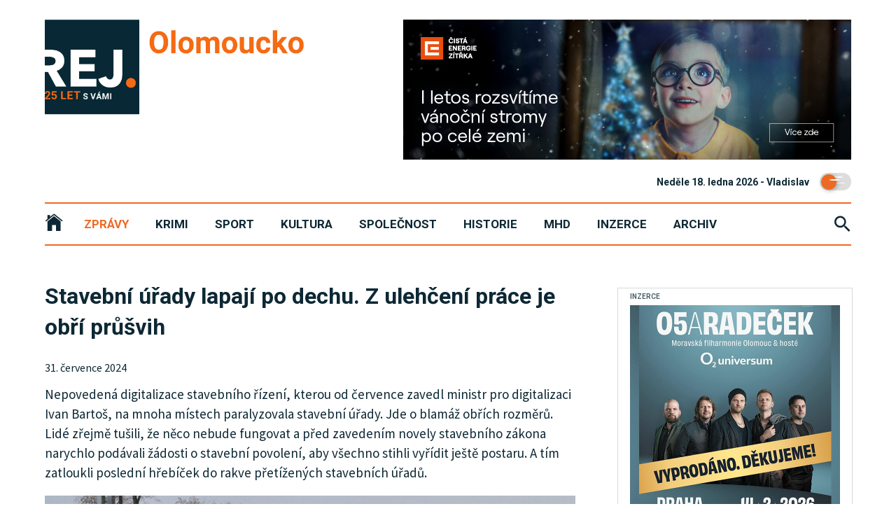

--- FILE ---
content_type: text/html; charset=utf-8
request_url: https://olomoucky.rej.cz/clanky/zpravy/3568-stavebni-urady-lapaji-po-dechu-z-ulehceni-prace-je-obri-prusvih
body_size: 7992
content:
<!DOCTYPE html>
<html>
<head>
	<meta charset="utf-8">
	<title>Stavební úřady lapají po dechu. Z ulehčení práce je obří průšvih | Olomoucký REJ</title>
	<meta name="description" content="Olomoucký REJ | Zpravodajství z Olomouce a okolí / pozitivní žurnalistika">
    <meta property="og:site_name" content="Stavební úřady lapají po dechu. Z ulehčení práce je obří průšvih | Olomoucký REJ">
    <meta property="og:url" content="https://olomoucky.rej.cz/clanky/zpravy/3568-stavebni-urady-lapaji-po-dechu-z-ulehceni-prace-je-obri-prusvih">
    <meta property="og:type" content="website">
    <meta property="og:image" content="https://olomoucky.rej.cz/images/var/olomouc/article/2024/07/headlineView/stavba-hasicarny-3.jpeg">
    <meta property="og:title" content="Stavební úřady lapají po dechu. Z ulehčení práce je obří průšvih | Olomoucký REJ">
    <meta property="og:description" content="Olomoucký REJ | Zpravodajství z Olomouce a okolí / pozitivní žurnalistika">


	<meta http-equiv="X-UA-Compatible" content="IE=edge">
	<meta id="viewport" name="viewport" content="width=device-width">

	<link rel="apple-touch-icon" sizes="180x180" href="/apple-touch-icon.png">
	<link rel="icon" type="image/png" sizes="32x32" href="/favicon-32x32.png">
	<link rel="icon" type="image/png" sizes="16x16" href="/favicon-16x16.png">
	<link rel="manifest" href="/site.webmanifest">
	<link rel="mask-icon" href="/safari-pinned-tab.svg" color="#0d2834">

		<meta name="msapplication-TileColor" content="#ed6a24">
		<meta name="theme-color" content="#ed6a24">
	<link href="https://cdnjs.cloudflare.com/ajax/libs/ionicons/4.0.0/css/ionicons.min.css" rel="stylesheet">
	<link href="/css/dist/hamburgers.css" rel="stylesheet">
	<link rel="stylesheet" type="text/css" href="/js/source/slick/slick.css">
	<link rel="stylesheet" type="text/css" href="/css/default.css?v=590" title="light">
	<link rel="stylesheet" type="text/css" href="/hashover/themes/default-borderless/comments.css?v=80" title="light">

		<!-- Matomo -->
		<script>
			var _paq = window._paq = window._paq || [];
			/* tracker methods like "setCustomDimension" should be called before "trackPageView" */
			_paq.push(['trackPageView']);
			_paq.push(['enableLinkTracking']);
			(function() {
				var u="https://analytics.viventismedia.cz/";
				_paq.push(['setTrackerUrl', u+'matomo.php']);
				_paq.push(['setSiteId', 21]);
				var d=document, g=d.createElement('script'), s=d.getElementsByTagName('script')[0];
				g.async=true; g.src=u+'matomo.js'; s.parentNode.insertBefore(g,s);
			})();
		</script>
		<!-- End Matomo Code -->

    <script src="/js/jquery-3.3.1.min.js" crossorigin="anonymous"></script>
    <script src="/js/js.cookie.min.js" crossorigin="anonymous"></script>
	<script src="/admin-assets/npm/jquery.shave.min.js"></script>
	<script src="/js/source/slick/slick.min.js"></script>
	<script src="/js/app-min.js?v=100"></script>
</head>
<body>
<div id="search-overlay"></div>
<div class="body__inner">

	<div id="fb-root"></div>
	<script async defer crossorigin="anonymous" src="https://connect.facebook.net/cs_CZ/sdk.js#xfbml=1&version=v4.0&autoLogAppEvents=1"></script>
	<header class="header">
		<div class="l-wrapper">
			<div class="l-row">
				<div class="l-gr-12">
					<div class="header-logo">
						<a href="/" class="main-logo-href">
							<img class="main-logo" src="/images/logo-olomouc.png?v=10">
							<img class="main-logo-badge" src="/images/logo25badge.png">
						</a>
							<div class="header-sticker">
    <a href="https://manager.viventismedia.cz/redirect/?link=https%3A%2F%2Fwww.cez.cz&amp;idBanner=305&amp;idSiteStr=olomoucky-rej" title="ČEZ" target="_blank">
    <img alt="ČEZ" src="https://manager.viventismedia.cz/banners/banner_640x200/vpb0krot47hbck0zldxb4ueiafde83nd.jpg" class="ad_banner-panel l-hide@m l-hide@tp" idBanner="305">
    <img alt="ČEZ" src="https://manager.viventismedia.cz/banners/banner_640x200/lgrbcmn32utvc63csr3q4o5r7iy9dvkv.jpg" class="ad_banner-panel l-hide@tl l-hide@d" idBanner="305">
    </a>
							</div>
					</div>
					<form action="/clanky/zpravy/3568-stavebni-urady-lapaji-po-dechu-z-ulehceni-prace-je-obri-prusvih" method="post" id="frm-darkModeForm">
					<div class="header-dark-mode-toggle">
						<input class="dn" id="dn" data-submit-checkbox="true" type="checkbox" name="darkMode">

						<label for="dn" class="toggle">
							<span class="toggle__handler">
							  <span class="crater crater--1"></span>
							  <span class="crater crater--2"></span>
							  <span class="crater crater--3"></span>
							</span>
							<span class="star star--1"></span>
							<span class="star star--2"></span>
							<span class="star star--3"></span>
							<span class="star star--4"></span>
							<span class="star star--5"></span>
							<span class="star star--6"></span>
						</label>
					</div>
					<input style="display: none;" type="submit" name="changeDarkMode" value="Hledat">
<input type="hidden" name="_do" value="darkModeForm-submit">					</form>
					<div class="header-date">
							<time>Neděle 18. ledna 2026 - Vladislav </time>
					</div>
				</div>
				<div class="l-gr-12">
					<div class="header-menu" id="menu">
				<span class="navigation-mobile l-hide@d l-hide@tl">
				  <button class="hamburger hamburger--elastic js-mobileNavigation" type="button">
					<span class="hamburger-box">
					  <span class="hamburger-inner"></span>
					</span>
				  </button>
				</span>
						<nav role="navigation" class="navigation">
							<ul class="list-navigation">
								<li class="list-navigation__header-first list-navigation__header-active"><a href="/"><i class="ion-ios-home"></i></a></li>
											<li class="category-active"><a href="/clanky/zpravy">Zprávy</a></li>
											<li><a data-hover="Krimi" href="/clanky/krimi">Krimi</a></li>
											<li><a data-hover="Sport" href="/clanky/sport">Sport</a></li>
											<li><a data-hover="Kultura" href="/clanky/kultura">Kultura</a></li>
											<li><a data-hover="Společnost" href="/clanky/spolecnost">Společnost</a></li>
											<li><a data-hover="Historie" href="/clanky/historie">Historie</a></li>
									<li ><a data-hover="MHD" href="/jizdni-rady-mhd">MHD</a></li>
										<li><a data-hover="Inzerce" href="https://olomoucko.zdeinzeruj.cz" target="_blank">Inzerce</a></li>
									<li><a data-hover="Archiv" href="http://stary-olomoucky.rej.cz" target="_blank">Archiv</a></li>
							</ul>
						</nav>
						<div class="header-search">
							<a href="#" class="js-search"><i class="js-searchButton ion-md-search"></i></a>
						</div>
						<form class="header-search__content" action="/clanky/zpravy/3568-stavebni-urady-lapaji-po-dechu-z-ulehceni-prace-je-obri-prusvih" method="post" id="frm-searchAdForm">
							<h3 class="heading-3 js-search-heading">Vyhledávání</h3>
							<input class="header-search__input" placeholder="Zadejte hledaný výraz..." type="text" name="searchString" id="frm-searchAdForm-searchString" required data-nette-rules='[{"op":":filled","msg":"Zadejte prosím hledaný výraz"}]'>
							<input class="header-search__submit" type="submit" name="doSearch" value="Hledat">
							<a href="#" class="js-search-close"><i class="js-searchButtonClose ion-md-close-circle-outline"></i></a>
<input type="hidden" name="_do" value="searchAdForm-submit">						</form>

					</div>
				</div>
			</div>
		</div>
	</header>
<main class="l-wrapper">
    <div class="l-row">
        <div class="l-gr-12 l-gr-8@tl">

            <article class="article-detail">
                <h1 class="heading-1">
                    Stavební úřady lapají po dechu. Z ulehčení práce je obří průšvih
                </h1>
                <p class="article-date">31. července 2024</p>
                <p class="article-perex">Nepovedená digitalizace stavebního řízení, kterou od července zavedl ministr pro digitalizaci Ivan Bartoš, na mnoha místech paralyzovala stavební úřady. Jde o blamáž obřích rozměrů. Lidé zřejmě tušili, že něco nebude fungovat a před zavedením novely stavebního zákona narychlo podávali žádosti o stavební povolení, aby všechno stihli vyřídit ještě postaru. A tím zatloukli poslední hřebíček do rakve přetížených stavebních úřadů.</p>
                <figure class="article__img">
                    <img src="/images/var/olomouc/article/2024/07/headlineView/stavba-hasicarny-3.jpeg">
                </figure>
                <p class="article__img-title">Digitalizace stavebního řízení je zatím jedna velká ostuda. Nic se nezrychlilo, právě naopak. Ilustrační foto: jak</p>
                <div class="article-content">
                        
<p><i>„Ve spolupráci s dalšími městy a obcemi apelujeme na ministerstvo pro místní rozvoj a intenzivně jej vyzýváme k nápravě. Zdůrazňujeme, že se nejedná o pochybení Městského úřadu Zábřeh, stejně tak i dalších obecních a městských úřadů či magistrátů,“</i> komentovala prakticky nefunkční systém digitalizace stavebního řízení Lucie Mahdalová, mluvčí zábřežské řadnice.&nbsp;<br></p><p>Podobná je situace téměř na všech stavebních úřadech v Olomouckém kraji. Nezáleží na tom, jestli jde o velká města nebo menší radnice. Potíže jsou všude. Zdaleka přitom nejde jen o samotné povolování staveb. 
</p><p><i>„Samozřejmě nám to komplikuje život. Potřebujeme kolaudovat některé svoje dokončené projekty, a kvůli přetížení stavebních úřadů musíme čekat,“</i> uvedl Pavel Kuba, starosta Mohelnice.</p><p> 
</p><p class="">Samostatnou tiskovou zprávu k tématu vydala olomoucká radnice. Její tajemník Marek Černý v ní uvedl: <i>„Více než tři týdny jsme se snažili dělat všechno pro to, abychom se s novým systémem vypořádali a mohli v něm nějakým způsobem pracovat. Kvůli chybějícím funkcionalitám a chybám v systému bohužel ne ideálně, jak bychom my nebo klienti potřebovali, ale alespoň nějak. V tento okamžik jsme se ale dostali na hranu toho, co jsme byli schopni jako území zvládnout. Teď už bez toho, že by se systém aktualizoval, upravil nebo úplně změnil, další prostor pro kreativitu opravdu nemáme."</i></p><h4 class="">Lidé si počkají
</h4><p>Kdy bude nový digitální systém stavebního řízení fungovat bezvadně, nikdo netuší. Lidé, kteří stihli podat žádost o stavební povolení do 1. července, mají štěstí i smůlu zároveň. Úředníci budou jejich žádosti posuzovat ještě podle starého zákona. Nicméně v tušení velkého digitálního průšvihu se všichni stavebníci snažili podat svoje žádosti právě do začátku prázdnin. 
</p><p><i>„V červnu předali stavebníci úřadu v Zábřehu přes pět set podání.  V tomto obrovském čísle se jednoznačně zrcadlí obavy žadatelů z funkčnosti systému ministerstva pro místní rozvoj a celé jím připravené digitalizace stavebního řízení. Jen pro ilustraci, ve srovnání se stejným obdobím předchozích let se jedná zhruba o pětinásobné navýšení počtu žádostí o stavební povolení,“</i> dodala Mahdalová. 
</p><p>Než se úřady všemi žádostmi prokoušou, uplynou měsíce. Původně slibované zrychlení stavebního řízení se tak ještě natáhne. 
</p><p><i>„Tohle je opravdu na hlavu. Když už trochu odezněla inflace a alespoň část lidí se chtěla pustit do stavění, nemůžou. Než budou mít stavební povolení, přijde zima a pak se hrubá stavba dělat nedá,“</i> přiblížil následky digitálního maléru Karel Pěnička, majitel stavební firmy ze Šumperska. 
</p><p>
</p><p><br></p>


                </div>
                <div class="l-clear"><br></div>
                <div class="l-gr-12 l-gr-6@tp l-gr-6@tl article-social">
                        <div class="addthis_inline_share_toolbox"></div>
                </div>
                <div class="l-gr-12 l-gr-6@tp l-gr-6@tl">
                        <p class="article-author"><strong>Autor:</strong> Jaroslav Kropáč</p>
                </div>
                <div class="l-clear"><br></div>

                    <section class="ad-section ad-section-panel">
                        <h6 class="heading-6">INZERCE</h6>
    <a href="https://manager.viventismedia.cz/redirect/?link=http%3A%2F%2Fwww.ostrovrealit.cz&amp;idBanner=277&amp;idSiteStr=olomoucky-rej" title="Ostrov realit" target="_blank">
    <img alt="Ostrov realit" src="https://manager.viventismedia.cz/banners/banner_640x200/2zn9309ky5h9gzs4dth3p0emeh2le6un.jpg" class="ad_banner-panel l-hide@m l-hide@tp" idBanner="277">
    <img alt="Ostrov realit" src="https://manager.viventismedia.cz/banners/banner_640x200/2zn9309ky5h9gzs4dth3p0emeh2le6un.jpg" class="ad_banner-panel l-hide@tl l-hide@d" idBanner="277">
    </a>
                    </section>
                    <br>
                    <a href="#" class="heading-3 bigger hashoverToggleButton">VSTUP DO DISKUZE<br><br></a>                                
                    <div class="hashoverToggle" style="display:none;">
                        <h4 class="heading-3 comments-heading-3">Názory k článku</h4>
                        <p class="discussion-subtitle">Redakce Rej.cz není odpovědná za obsah diskuze. Každý přispěvatel nese právní odpovědnost za své zveřejněné názory.</p>                        
                        <div id="hashover"><img src="/images/loading.gif" style="width:40px; margin:40px auto;"></div>
                    </div>
            </article>
            <div class="l-row l-hide@m">
                <br><br>
                <div class="l-gr-12 l-gr-6@tp l-gr-6@tl">
                        <section class="ad-section">
                            <h6 class="heading-6">INZERCE</h6>
<a href="https://manager.viventismedia.cz/redirect/?link=http%3A%2F%2Fwww.tvmorava.cz&amp;idBanner=251&amp;idSiteStr=olomoucky-rej" title="TV Morava" target="_blank">
    <img alt="TV Morava" src="https://manager.viventismedia.cz/banners/banner_300x300/jyjz37js5ajvbpmzbzptj7vgdaknb7du.gif" class="ad_banner-square" idBanner="251">
</a>
                        </section>
                </div>
                <div class="l-gr-12 l-gr-6@tp l-gr-6@tl">
                        <section class="ad-section">
                            <h6 class="heading-6">INZERCE</h6>
<a href="https://manager.viventismedia.cz/redirect/?link=https%3A%2F%2Fwww.facebook.com%2Fcashcarrysumperk&amp;idBanner=250&amp;idSiteStr=olomoucky-rej" title="CBA" target="_blank">
    <img alt="CBA" src="https://manager.viventismedia.cz/banners/banner_300x300/rmdv8e5dhbbw3qxg15uapdwmiupml8ul.gif" class="ad_banner-square" idBanner="250">
</a>
                        </section>
                </div>
            </div>
        </div>
        <div class="l-gr-12 l-gr-4@tl">
            <div class="l-gr-right right-padding-top">
                    <section class="ad-section">
                        <h6 class="heading-6">INZERCE</h6>
<a href="https://manager.viventismedia.cz/redirect/?link=https%3A%2F%2Fwww.o2universum.cz%2Fevents%2Fo5-a-radecek%2F&amp;idBanner=342&amp;idSiteStr=olomoucky-rej" title="O5 a Radeček v O2 universum" target="_blank">
    <img alt="O5 a Radeček v O2 universum" src="https://manager.viventismedia.cz/banners/banner_300x300/dpwckf758bnlxvvv1tbfcac9g9qajhj7.jpg" class="ad_banner-square" idBanner="342">
</a>
                    </section>
                <section class="article-other-section">
                <h2 class="heading-3">Další v sekci Zprávy</h2>
                    <article class="article-medium ">
                        <figure class="article__img">
                            <a href="/clanky/zpravy/4973-zena-mela-strach-o-kamaradku-straznici-ji-pak-nasli-doma-v-kritickem-stavu">
                                <img src="/images/var/olomouc/article/2026/01/hpView/operation-540597.jpeg" class="h-centerX" alt="">
                            </a>
                        </figure>
                        <div class="article__info">
                            <a href="/clanky/zpravy/4973-zena-mela-strach-o-kamaradku-straznici-ji-pak-nasli-doma-v-kritickem-stavu"><h1 class="heading-4 article-medium-perex-to-shave">Žena měla strach o kamarádku, strážníci jí pak našli doma v kritickém stavu</h1></a>
                        </div>
                    </article>
                    <article class="article-medium  article-extra-top-margin">
                        <figure class="article__img">
                            <a href="/clanky/zpravy/4972-transfuzni-stanice-prosi-dobrovolniky-o-krev-zasoby-jsou-dnes-nedostatecne">
                                <img src="/images/var/olomouc/article/2026/01/hpView/darcovstvi-krve-foto-jakub-cermak.jpeg" class="h-centerX" alt="">
                            </a>
                        </figure>
                        <div class="article__info">
                            <a href="/clanky/zpravy/4972-transfuzni-stanice-prosi-dobrovolniky-o-krev-zasoby-jsou-dnes-nedostatecne"><h1 class="heading-4 article-medium-perex-to-shave">Transfuzní stanice prosí dobrovolníky o krev. Zásoby jsou dnes nedostatečné</h1></a>
                        </div>
                    </article>
                    <article class="article-medium  article-extra-top-margin">
                        <figure class="article__img">
                            <a href="/clanky/zpravy/4970-mesto-letos-opravi-nekolik-ulic-i-prostor-byvaleho-autobusoveho-nadrazi-u-trznice">
                                <img src="/images/var/olomouc/article/2026/01/hpView/trznice-autobusak.jpeg" class="h-centerX" alt="">
                            </a>
                        </figure>
                        <div class="article__info">
                            <a href="/clanky/zpravy/4970-mesto-letos-opravi-nekolik-ulic-i-prostor-byvaleho-autobusoveho-nadrazi-u-trznice"><h1 class="heading-4 article-medium-perex-to-shave">Město letos opraví několik ulic i prostor bývalého autobusového nádraží u tržnice</h1></a>
                        </div>
                    </article>
                    <article class="article-medium  article-extra-top-margin">
                        <figure class="article__img">
                            <a href="/clanky/zpravy/4959-preplnene-parkoviste-na-sedle-reseni-existuje-vule-nejspis-ne">
                                <img src="/images/var/olomouc/article/2026/01/hpView/lyzari.jpeg" class="h-centerX" alt="">
                            </a>
                        </figure>
                        <div class="article__info">
                            <a href="/clanky/zpravy/4959-preplnene-parkoviste-na-sedle-reseni-existuje-vule-nejspis-ne"><h1 class="heading-4 article-medium-perex-to-shave">Přeplněné parkoviště na Sedle. Řešení existuje, vůle nejspíš ne</h1></a>
                        </div>
                    </article>
                    <article class="article-medium  article-extra-top-margin">
                        <figure class="article__img">
                            <a href="/clanky/zpravy/4957-trihodinove-zpozdeni-zrusene-vlaky-a-autobusy-neschudne-cesty-snih-komplikuje-dopravu">
                                <img src="/images/var/olomouc/article/2026/01/hpView/3.jpeg" class="h-centerX" alt="">
                            </a>
                        </figure>
                        <div class="article__info">
                            <a href="/clanky/zpravy/4957-trihodinove-zpozdeni-zrusene-vlaky-a-autobusy-neschudne-cesty-snih-komplikuje-dopravu"><h1 class="heading-4 article-medium-perex-to-shave">Tříhodinové zpoždění, zrušené vlaky a autobusy, neschůdné cesty. Sníh komplikuje dopravu</h1></a>
                        </div>
                    </article>
                    <article class="article-medium  article-extra-top-margin">
                        <figure class="article__img">
                            <a href="/clanky/zpravy/4956-prvni-letosni-mlade-na-svatem-kopecku-je-samicka-oryxe-elegantni-antilopy-z-jizni-afriky">
                                <img src="/images/var/olomouc/article/2026/01/hpView/3-Zoo-Oryx2-Foto-Zoo-Olomouc.jpeg" class="h-centerX" alt="">
                            </a>
                        </figure>
                        <div class="article__info">
                            <a href="/clanky/zpravy/4956-prvni-letosni-mlade-na-svatem-kopecku-je-samicka-oryxe-elegantni-antilopy-z-jizni-afriky"><h1 class="heading-4 article-medium-perex-to-shave">První letošní mládě na Svatém Kopečku je samička oryxe, elegantní antilopy z jižní Afriky</h1></a>
                        </div>
                    </article>
                </section>
                    <section class="ad-section">
                        <h6 class="heading-6">INZERCE</h6>
<a href="https://manager.viventismedia.cz/redirect/?link=http%3A%2F%2Fwww.radiohana.cz&amp;idBanner=240&amp;idSiteStr=olomoucky-rej" title="Radio Haná" target="_blank">
    <img alt="Radio Haná" src="https://manager.viventismedia.cz/banners/banner_300x300/olsqhfwhejzy64g7c4xffydw1ws8gmhs.gif" class="ad_banner-square" idBanner="240">
</a>
                    </section>
                    <section class="ad-section l-hide@tp l-hide@tl">
                        <h6 class="heading-6">INZERCE</h6>
<a href="https://manager.viventismedia.cz/redirect/?link=http%3A%2F%2Fwww.tvmorava.cz&amp;idBanner=251&amp;idSiteStr=olomoucky-rej" title="TV Morava" target="_blank">
    <img alt="TV Morava" src="https://manager.viventismedia.cz/banners/banner_300x300/jyjz37js5ajvbpmzbzptj7vgdaknb7du.gif" class="ad_banner-square" idBanner="251">
</a>
                    </section>
                    <section class="ad-section l-hide@tp l-hide@tl">
                        <h6 class="heading-6">INZERCE</h6>
<a href="https://manager.viventismedia.cz/redirect/?link=https%3A%2F%2Fwww.facebook.com%2Fcashcarrysumperk&amp;idBanner=250&amp;idSiteStr=olomoucky-rej" title="CBA" target="_blank">
    <img alt="CBA" src="https://manager.viventismedia.cz/banners/banner_300x300/rmdv8e5dhbbw3qxg15uapdwmiupml8ul.gif" class="ad_banner-square" idBanner="250">
</a>
                    </section>
            </div>
        </div>
    </div>
</main>
	<footer class="footer">
		<div class="l-wrapper">
			<div class="l-row">
				<div class="l-gr-12 l-gr-3@tl" style="overflow: hidden;">
					<h1 class="heading-3 first-no-footer">Sledujte nás</h1>
					<a href="https://www.facebook.com/olomouckyREJ/" target="_blank"><img style="width: 52.2px;" src="/images/ico_facebook.png"></a><br><br>
					<h1 class="heading-3">Kontakt</h1>
					<h2 class="heading-4">Olomoucký REJ</h2>
					<p>e-mail: <a href="mailto:olomouc@rej.cz">olomouc@rej.cz</a></p>
						<p class="reklama"><b>DEJTE O SOBĚ VĚDĚT!</b><br>
							Inzerujte na REJ.cz.<br>
							Pro více info klikněte.<br>
							<a href="/reklama" class="footer_button">Chci více informací</a><br>
						</p>
				</div>
				<div class="l-gr-12 l-gr-3@tl">
					<h1 class="heading-3">REJnoviny</h1>
					<p>
						Přihlašte se k odběru nových článků<br>
						<a href="/rejnoviny" class="footer_button">Chci se přihlásit</a><br>
					</p>
					<h1 class="heading-3">REJ</h1>
					<p>
						<a href="http://www.rej.cz/?mutation=reset">Zpět na rozcestník</a><br><br>
							<a href="http://www.rej.cz/?mutation=su">Šumperský REJ</a><br>
							<a href="http://www.rej.cz/?mutation=pr">Přerovský REJ</a><br>
							<a href="http://www.rej.cz/?mutation=pro">Prostějovský REJ</a><br>
							<a href="http://www.rej.cz/?mutation=je">Jesenický REJ</a><br>
							<a href="http://www.rej.cz/?mutation=kr">Kroměřížský REJ</a><br>
							<a href="http://www.rej.cz/?mutation=msk">Moravskoslezský REJ</a><br>
					</p>
				</div>
				<div class="l-gr-12 l-gr-3@tl">
					<h1 class="heading-3">Nejnovější</h1>
						<h1 class="heading-5">
							<a class="article-small-text-to-shave" href="/clanky/bleskovky/4974-prijede-prezident-petr-pavel-navstivi-vojaky-i-studenty-hejcinskeho-gymnazia">
								Přijede prezident Petr Pavel. Navštíví vojáky i studenty hejčínského gymnázia
							</a>
						</h1>
						<h1 class="heading-5">
							<a class="article-small-text-to-shave" href="/clanky/zpravy/4973-zena-mela-strach-o-kamaradku-straznici-ji-pak-nasli-doma-v-kritickem-stavu">
								Žena měla strach o kamarádku, strážníci jí pak našli doma v kritickém stavu
							</a>
						</h1>
						<h1 class="heading-5">
							<a class="article-small-text-to-shave" href="/clanky/zpravy/4972-transfuzni-stanice-prosi-dobrovolniky-o-krev-zasoby-jsou-dnes-nedostatecne">
								Transfuzní stanice prosí dobrovolníky o krev. Zásoby jsou dnes nedostatečné
							</a>
						</h1>
						<h1 class="heading-5">
							<a class="article-small-text-to-shave" href="/clanky/sport/4971-sigma-uz-vi-v-unoru-ji-ceka-dvojboj-se-svycarskym-tymem-fc-lausanne-sport">
								Sigma už ví! V únoru ji čeká dvojboj se švýcarským týmem FC Lausanne Sport
							</a>
						</h1>
						<h1 class="heading-5">
							<a class="article-small-text-to-shave" href="/clanky/zpravy/4970-mesto-letos-opravi-nekolik-ulic-i-prostor-byvaleho-autobusoveho-nadrazi-u-trznice">
								Město letos opraví několik ulic i prostor bývalého autobusového nádraží u tržnice
							</a>
						</h1>
						<h1 class="heading-5">
							<a class="article-small-text-to-shave" href="/clanky/kultura/4969-bystrouska-naposledy-vystrci-cumak">
								Bystrouška naposledy vystrčí čumák
							</a>
						</h1>
				</div>
				<div class="l-gr-12 l-gr-3@tl">
					<h1 class="heading-3">Nejčtenější</h1>
						<h1 class="heading-5">
							<a class="article-small-text-to-shave" href="/clanky/historie/4954-zimni-pohadka-na-pohoranech-objektivem-olomouckeho-malire-aljo-berana">
								Zimní pohádka na Pohořanech objektivem olomouckého malíře Aljo Berana
							</a>
						</h1>
						<h1 class="heading-5">
							<a class="article-small-text-to-shave" href="/clanky/zpravy/4925-uspeje-olomouc-v-konkurenci-skoro-ctyriceti-mest-hlasujme-v-ankete-pro-olomoucke-vanocni-tramvaje">
								Uspěje Olomouc v konkurenci skoro čtyřiceti měst? Hlasujme v anketě pro olomoucké vánoční tramvaje
							</a>
						</h1>
						<h1 class="heading-5">
							<a class="article-small-text-to-shave" href="/clanky/kultura/4905-katedrala-a-klasterni-hradisko-dve-nejvyznamnejsi-olomoucke-pamatky-zvou-na-vystavy-betlemu">
								Katedrála a Klášterní Hradisko: dvě nejvýznamnější olomoucké památky zvou na výstavy betlémů
							</a>
						</h1>
						<h1 class="heading-5">
							<a class="article-small-text-to-shave" href="/clanky/spolecnost/4922-olomoucky-koncert-vaclava-hudecka-s-hostem-zbigniewem-czendlikem-podpori-peci-o-veterany">
								Olomoucký koncert Václava Hudečka s hostem Zbigniewem Czendlikem podpoří péči o veterány
							</a>
						</h1>
						<h1 class="heading-5">
							<a class="article-small-text-to-shave" href="/clanky/krimi/4915-na-druhy-svatek-vanocni-zemrel-na-zeleznicnim-prejezdu-clovek">
								Na druhý svátek vánoční zemřel na železničním přejezdu člověk
							</a>
						</h1>
						<h1 class="heading-5">
							<a class="article-small-text-to-shave" href="/clanky/spolecnost/4903-zazil-jsem-opakovane-smrt-deti-toto-je-ale-neco-jineho-rika-byvaly-primar-novorozeneckeho-oddeleni">
								Zažil jsem opakovaně smrt dětí, toto je ale něco jiného, říká bývalý primář novorozeneckého oddělení
							</a>
						</h1>
				</div>

			</div>
		</div>
		<div class="l-wrapper">
			<hr>
			<div class="h-ta-center">
				&copy; 1999-2026 Olomoucký REJ
			</div>
		</div>
	</footer>
</div>
</body>
    <script type="text/javascript" src="//s7.addthis.com/js/300/addthis_widget.js#pubid=ra-60226b678de134d5"></script>

<script src="https://nette.github.io/resources/js/netteForms.min.js"></script>
</html>



--- FILE ---
content_type: application/javascript
request_url: https://olomoucky.rej.cz/js/app-min.js?v=100
body_size: 1063
content:
function slideAway(){$("#continueToPage").fadeOut(400),$("#overlay").fadeOut(800),$("#slideBanner").animate({top:-600},800,function(){$("#slideBanner").hide()})}$(document).ready(function(){$(".js-slider").slick({slidesToShow:1,slidesToScroll:1,arrows:!0,nextArrow:".slick-next",prevArrow:".slick-prev",dots:!1,autoplay:!0,autoplaySpeed:8e3}),$(".js-slider-horoscope").slick({slidesToShow:1,slidesToScroll:1,arrows:!0,nextArrow:".slick-next",prevArrow:".slick-prev",dots:!1,autoplay:!0,autoplaySpeed:8e3}).slick("slickPause");function e(){var e=document.getElementsByClassName("header-search__content")[0];e.classList.toggle("is-active"),e.classList.contains("is-active")?(e.getElementsByTagName("input")[0].focus(),$("#search-overlay").fadeToggle(400,function(){$(".js-search-heading").fadeToggle(200)}),$(".js-search-close").fadeToggle(200)):($(".js-search-close").fadeToggle(50),$(".js-search-heading").fadeToggle(50),$("#search-overlay").fadeToggle(400))}setTimeout(function(){$(".js-slider-horoscope").slick("slickPlay")},1e3),$(".js-mobileNavigation").on("click",function(e){e.preventDefault(),$(".navigation").toggleClass("is-active"),$(this).toggleClass("is-active")}),$(document).on("click",".js-search",function(o){o.preventDefault(),e()}),$(document).on("click",".js-search-close",function(o){o.preventDefault(),e()}),$(document).on("click","#search-overlay",function(o){o.preventDefault(),e()}),$(document).on("keyup",function(o){document.getElementsByClassName("header-search__content")[0].classList.contains("is-active")&&27==o.keyCode&&e()}),$(".article-small-text-to-shave").shave(55),$(".article-medium-title-to-shave").shave(100),$(".article-medium-perex-to-shave").shave(75)}),$(document).ready(function(){$("#source1").click(function(e){e.preventDefault(),$("#menu1").show(),$("#menu2").hide(),$("#source1").addClass("active"),$("#source2").removeClass("active")}),$("#source2").click(function(e){e.preventDefault(),$("#menu2").show(),$("#menu1").hide(),$("#source2").addClass("active"),$("#source1").removeClass("active")})}),$(document).ready(function(){$("[data-submit-checkbox]").change(function(e){$(this).closest("form").find("input[type=submit]").click()})}),$(document).ready(function(){var e=Cookies.get("color_scheme"),o=Cookies.get("darkMode");function t(){return window.matchMedia&&window.matchMedia("(prefers-color-scheme: dark)").matches?"dark":"light"}function a(){Cookies.set("color_scheme",t())}void 0!==e&&t()==e||(a(),"dark"===t()&&void 0===o&&(Cookies.remove("beforeBanner"),location.reload())),window.matchMedia&&window.matchMedia("(prefers-color-scheme: dark)").addListener(a)}),$(document).ready(function(){$(".follow").click(function(){return slideAway(),!1}),$("#overlay").click(function(){return slideAway(),!1})}),$(document).on("click",".hashoverToggleButton",function(e){e.preventDefault();var o=document.createElement("script");o.type="text/javascript",o.src="/hashover/comments.php",document.getElementsByTagName("head")[0].appendChild(o),$(".hashoverToggle").fadeToggle(400),$(".hashoverToggleButton").hide()});
//# sourceMappingURL=app-min.js.map
